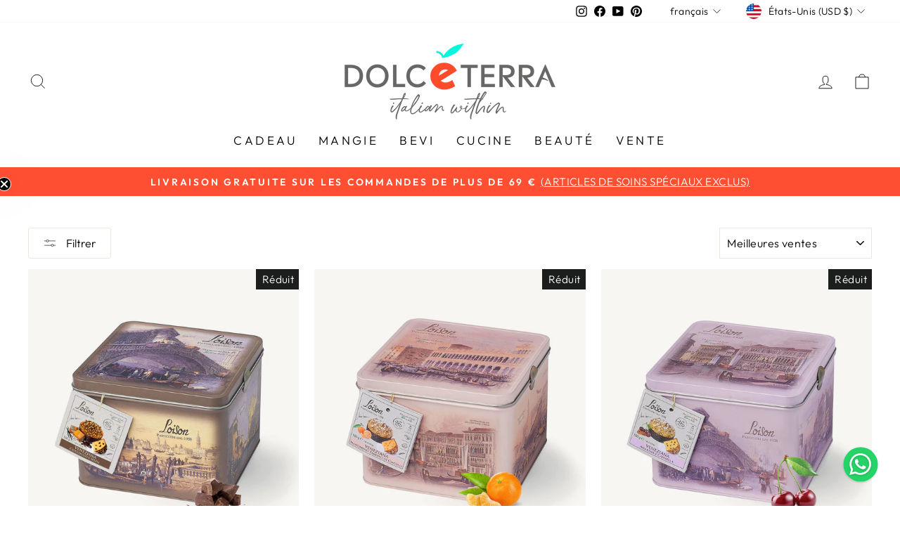

--- FILE ---
content_type: text/html; charset=utf-8
request_url: https://www.dolceterra.com/fr/cart?t=1768997709669&view=ajax
body_size: -357
content:



<div class="cart__items"
  data-count="0"
  data-cart-subtotal="0">
  
</div>
<div class="cart__discounts cart__item-sub cart__item-row hide">
  <div>Réductions</div>
  <div>
    
  </div>
</div>
